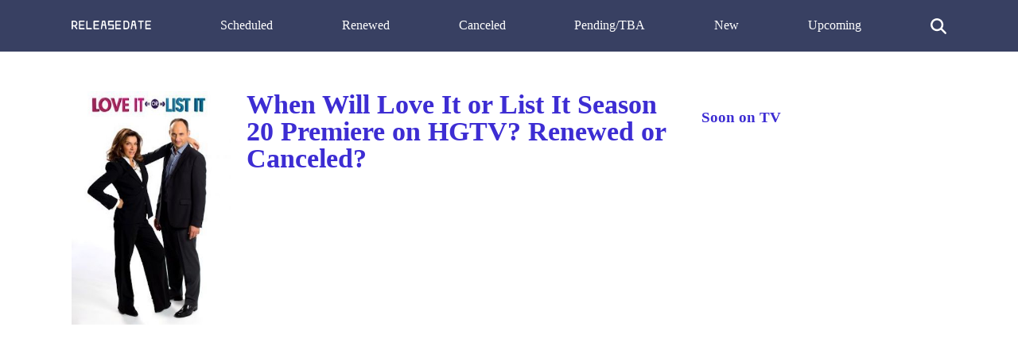

--- FILE ---
content_type: text/html; charset=UTF-8
request_url: https://release-date.info/show/2798-love-it-or-list-it/
body_size: 5931
content:
<!DOCTYPE html>
<html lang="en" dir="ltr">
<head>
<meta charset="utf-8">
<meta name="viewport" content="width=device-width, initial-scale=1" />
<meta name="google-site-verification" content="eiqIw_T4cJ_guvvYxTDwADpEXyW2jUqFlfLLm3tmkY8" />
<meta name="ahrefs-site-verification" content="9182ba6ea5f39c0dfa6ec518629d95f5fdb160c13f974fe17b25c614303d5363">
<title>When Will Love It or List It Season 20 Premiere on HGTV Renewed or Canceled? | Release Date</title>
<link rel="canonical" href="https://release-date.info/show/2798-love-it-or-list-it/">
<style media="screen">
body {margin: 0; padding: 0; color: #384062; font-family: Tahoma; line-height: 1.5;}
aside {float: right; width: 28%}
main {float: left; width: 72%}
h1 {margin-top: 0; font-size: 34px; line-height: 1}
h1, h2, h3 {color: #3D2DD3; font-weight: 600;}
ul li {list-style-type: none;}
a {color: #3D2DD3; text-decoration: none;}
nav ul {display: flex; flex-direction: row; justify-content: space-between;}
header, footer {background: #384062; padding: 20px 0;}
header a {color: #fff;}
footer {margin-top: 100px;}
.show-desc, .small-desc {padding-right: 40px;}
.hidden {cursor: auto;}
.fl {float: left;}
.search {max-width: 500px; margin: 0 auto; display: none; margin-bottom: 20px;}
.search-results {position: absolute; z-index: 999; background: #fff; width: 450px;}
.one-search-result {border: 1px solid #e1e1e1; padding: 10px; border-top: none;}
.one-search-result img {float: left; margin-right: 20px;}
.s-show-title {margin-top: 0;}
.search-input {height: 35px; border: 1px solid #e1e1e1; width: 450px; padding: 0 15px; box-shadow: none; -webkit-box-shadow: none; -moz-box-shadow: none; outline: none;}
.si {width: 20px; color: #fff; cursor: pointer; margin-top: 3px;}
.clear {float: none; clear: both;}
.show-img {margin-right: 20px;}
.sh-img {width: 200px;}
.main-content  {max-width: 1100px; margin: 50px auto;}
.header-content {max-width: 1100px; margin: 0 auto; height: 25px;}
.related-tv-shows ul, .upcoming-premieres ul, .cat-content ul, nav ul {margin: 0; padding: 0;}
.related-tv-shows {padding-right: 40px;}
.one-related-show {text-align: center;}
.related-shows {display: grid; grid-template-columns: repeat(4, 1fr); grid-column-gap: 5px; grid-row-gap: 15px;}
.more-shows {text-align: center;}
.upcoming-premieres li {margin-bottom: 20px;}
.pagination {padding: 0; margin-top: 40px;}
.category-pagination li {float: left; margin-right: 5px; border: 2px solid #595dff; padding: 0 6px;}
.category-pagination a {text-decoration: none;}
.cat-header {color: #292929; padding-right: 40px;}
.active {background: #595dff; color: #fff;}
.active a {color: #fff}
.more-shows {background: #3D2DD3; padding: 10px 20px; border-radius: 3px; width: 150px; margin: 0 auto;}
.more-shows a {color: #fff;}
.cat-content h2 {padding-right: 40px;}
.footer-content {text-align: center; color: #fff; margin: 0 auto;}
.footer-content a {color: #fff;}
.menu-btn{display: none; cursor: pointer;}
.top-cat-ad {margin-right: 400px;}
.top-article-ad, .bottom-article-ad {margin: 40px 0;}
.top-cat-ad {margin: 40px 40px 40px 0;} 
@media (max-width: 1160px) {
  aside, main {float: none; width: 100%;}
  header {}
  nav ul {display: block; flex-direction: column; position: relative;}
  nav {height: auto; position: relative; z-index: 1}
  .fl {float: none;}
  .main-content, .header-content {padding: 0 20px;}
  .upcoming-premieres ul {display: grid; grid-template-columns: repeat(2, 1fr)}
  .single-upc-premiere {text-align: center;}
  .show-desc, .small-desc, .related-tv-shows, .cat-content h2 {padding-right: 0;}
  .show-img {margin-right: 0; text-align: center;}
  .show-header {margin-top: 20px;}
  .sh-img {width: 320px;}
  .logo {text-align: center;}
  .top-menu-item {display: none; background: #384062; border-bottom: 1px solid #fff; padding: 5px 7px;}
  .menu-btn {display: block; z-index: 2; position: absolute;}
  .sh {margin-top: 18px; border-top: 1px solid #fff;}
  .top-cat-ad {margin-right: 0;}
  .top-menu-item {z-index: 8;}
}

@media (max-width: 860px) {
  .related-shows {grid-template-columns: repeat(2, 1fr); grid-column-gap: 5px; grid-row-gap: 15px;}
}

</style>
<!--
<script data-ad-client="ca-pub-8220030455995098" async src="https://pagead2.googlesyndication.com/pagead/js/adsbygoogle.js"></script>
-->
</head>
<body>
<header>
<div class="header-content">
  <a class="menu-btn" role="button">menu</a>
  <nav>
    <ul>
      <li class="logo">
        <a rel="home" href="/">
          <svg style="width: 100px;" viewBox="0 0 1768 194">
  <g>
  	<path fill="#FFFFFF" d="M29.119,63.831v1.88c0-0.19-0.01-0.38-0.01-0.58v-0.01c0-0.01,0-0.01,0-0.02v-0.66c0-0.01,0-0.01,0-0.02
  		v-0.01C29.109,64.211,29.119,64.021,29.119,63.831z"/>
  	<path fill="#FFFFFF" d="M65.869,101.271h-0.52c-0.23,0-0.46-0.01-0.68-0.01h0.94C65.699,101.261,65.789,101.261,65.869,101.271z"/>
  	<path fill="#FFFFFF" d="M102.109,64.451v0.64c-0.01-0.1-0.01-0.21-0.01-0.32C102.099,64.661,102.099,64.551,102.109,64.451z"/>
  	<path fill="#FFFFFF" d="M29.119,63.831v1.88c0-0.19-0.01-0.38-0.01-0.58v-0.01c0-0.01,0-0.01,0-0.02v-0.66c0-0.01,0-0.01,0-0.02
  		v-0.01C29.109,64.211,29.119,64.021,29.119,63.831z"/>
  	<path fill="#FFFFFF" d="M126.089,169.131l-0.02-0.02l-35.39-44.73c23.26-9.79,39.59-32.79,39.59-59.61
  		c0-35.71-28.95-64.66-64.66-64.66h-50.57c-7.78,0-14.09,6.31-14.09,14.08v164.95c0,4.6,2.22,8.7,5.64,11.26
  		c2.36,1.77,5.28,2.82,8.45,2.82c7.77,0,14.08-6.31,14.08-14.08v-49.72h29.96l45.04,56.98l0.01,0.01l0.01,0.02
  		c2.47,4.07,6.94,6.79,12.04,6.79c7.78,0,14.09-6.31,14.09-14.08c0-3.91-1.59-7.45-4.17-10L126.089,169.131z M65.349,101.271
  		c-0.23,0-0.46-0.01-0.68-0.01h-35.55v-35.55c0-0.19-0.01-0.38-0.01-0.58v-0.01c0-0.01,0-0.01,0-0.02v-0.66c0-0.01,0-0.01,0-0.02
  		v-0.01c0-0.2,0.01-0.39,0.01-0.58v-35.56h36.49c20.04,0,36.3,16.14,36.5,36.14v0.02c0,0.01,0,0.01,0,0.02v0.64
  		c0,0.01,0,0.01,0,0.02v0.02c-0.2,19.91-16.32,36-36.24,36.14L65.349,101.271L65.349,101.271z"/>
  	<path fill="#FFFFFF" d="M29.119,64.771c0,0.11,0,0.22-0.01,0.33v-0.66C29.119,64.551,29.119,64.661,29.119,64.771z"/>
  	<path fill="#FFFFFF" d="M102.109,64.451v0.64c-0.01-0.1-0.01-0.21-0.01-0.32C102.099,64.661,102.099,64.551,102.109,64.451z"/>
  	<path fill="#FFFFFF" d="M65.869,101.271h-0.52c0.08-0.01,0.17-0.01,0.26-0.01C65.699,101.261,65.789,101.261,65.869,101.271z"/>
  	<path fill="#FFFFFF" d="M29.119,63.831v1.88c0-0.19-0.01-0.38-0.01-0.58v-0.01c0-0.01,0-0.01,0-0.02v-0.66c0-0.01,0-0.01,0-0.02
  		v-0.01C29.109,64.211,29.119,64.021,29.119,63.831z"/>
  	<path fill="#FFFFFF" d="M65.869,101.271h-0.52c-0.23,0-0.46-0.01-0.68-0.01h0.94C65.699,101.261,65.789,101.261,65.869,101.271z"/>
  	<path fill="#FFFFFF" d="M102.109,64.451v0.64c-0.01-0.1-0.01-0.21-0.01-0.32C102.099,64.661,102.099,64.551,102.109,64.451z"/>
  	<path fill="#FFFFFF" d="M65.609,101.261v0.01h-0.26c-0.23,0-0.46-0.01-0.68-0.01H65.609z"/>
  	<path fill="#FFFFFF" d="M454.268,179.141c0,7.77-6.31,14.08-14.09,14.08h-101.14c-7.78,0-14.09-6.31-14.09-14.08V14.191
  		l22.53-11.26l5.64-2.82v164.95h87.06C447.958,165.061,454.268,171.361,454.268,179.141z"/>
  	<path fill="#FFFFFF" d="M649.749,174.481l-0.8,4.66C648.949,177.511,649.229,175.941,649.749,174.481z"/>
  	<path fill="#FFFFFF" d="M778.268,179.141l-0.8-4.66C777.989,175.941,778.268,177.511,778.268,179.141z"/>
  	<path fill="#FFFFFF" d="M1180.908,127.621v1.88c-0.01-0.31-0.01-0.62-0.01-0.94S1180.898,127.931,1180.908,127.621z"/>
  	<path fill="#FFFFFF" d="M1180.908,63.831v1.88c-0.01-0.31-0.01-0.63-0.01-0.94S1180.898,64.141,1180.908,63.831z"/>
  	<path fill="#FFFFFF" d="M1180.908,63.831v1.88c-0.01-0.31-0.01-0.63-0.01-0.94S1180.898,64.141,1180.908,63.831z"/>
  	<path fill="#FFFFFF" d="M1253.898,64.771c0,0.61-0.01,1.21-0.05,1.81v-3.69C1253.879,63.511,1253.898,64.141,1253.898,64.771z"/>
  	<path fill="#FFFFFF" d="M1180.908,63.831v1.88c-0.01-0.31-0.01-0.63-0.01-0.94S1180.898,64.141,1180.908,63.831z"/>
  	<path fill="#FFFFFF" d="M1253.898,64.771c0,0.61-0.01,1.21-0.05,1.81v-3.69C1253.879,63.511,1253.898,64.141,1253.898,64.771z"/>
  	<path fill="#FFFFFF" d="M1606.179,14.191c0,7.78-6.31,14.08-14.08,14.08h-36.5v150.87l-22.52,11.26l-5.64,2.82V28.271h-36.49
  		c-7.78,0-14.08-6.3-14.08-14.08c0-7.77,6.3-14.08,14.08-14.08h101.15C1599.869,0.111,1606.179,6.421,1606.179,14.191z"/>
  	<path fill="#FFFFFF" d="M292.268,179.141c0,7.77-6.31,14.08-14.09,14.08h-101.14c-7.78,0-14.09-6.31-14.09-14.08V14.191
  		c0-7.77,6.31-14.08,14.09-14.08h101.14c7.78,0,14.09,6.31,14.09,14.08c0,7.78-6.31,14.08-14.09,14.08h-87.06v54.31h72.98
  		c7.78,0,14.08,6.31,14.08,14.08c0,7.78-6.3,14.09-14.08,14.09h-72.98v54.31h87.06C285.959,165.061,292.268,171.361,292.268,179.141
  		z"/>
  	<path fill="#FFFFFF" d="M1152.739,14.191c0-7.77,6.31-14.08,14.08-14.08"/>
  	<path fill="#FFFFFF" d="M777.469,174.481v-0.02l-10.91-63.91l-2.38-13.91l-2.37-13.86l-0.03-0.2l-11.68-68.39
  		c0-7.77-6.3-14.08-14.08-14.08h-44.82c-7.78,0-14.08,6.31-14.08,14.08l-11.68,68.39l-0.03,0.2l-2.37,13.86l-2.38,13.91
  		l-10.91,63.91v0.02l-0.8,4.66c0,7.77,6.31,14.08,14.09,14.08c7.77,0,14.08-6.31,14.08-14.08l11.68-68.39h49.62l11.68,68.39
  		c0,7.77,6.31,14.08,14.08,14.08c7.78,0,14.09-6.31,14.09-14.08L777.469,174.481z M693.599,82.581l9.28-54.31h21.46l9.28,54.31
  		H693.599z"/>
  	<path fill="#FFFFFF" d="M616.268,179.572c0,7.77-6.31,14.08-14.09,14.08h-101.14c-7.78,0-14.09-6.31-14.09-14.08V14.622
  		c0-7.77,6.31-14.08,14.09-14.08h101.14c7.78,0,14.09,6.31,14.09,14.08c0,7.78-6.31,14.08-14.09,14.08h-87.06v54.31h72.98
  		c7.78,0,14.08,6.31,14.08,14.08c0,7.78-6.3,14.09-14.08,14.09h-72.98v54.31h87.06C609.959,165.492,616.268,171.792,616.268,179.572
  		z"/>
  	<path fill="#FFFFFF" d="M1102.273,179.141c0,7.77-6.31,14.08-14.09,14.08h-101.14c-7.78,0-14.09-6.31-14.09-14.08V14.191
  		c0-7.77,6.31-14.08,14.09-14.08h101.14c7.78,0,14.09,6.31,14.09,14.08c0,7.78-6.31,14.08-14.09,14.08h-87.06v54.31h72.98
  		c7.78,0,14.08,6.31,14.08,14.08c0,7.78-6.3,14.09-14.08,14.09h-72.98v54.31h87.06
  		C1095.963,165.061,1102.273,171.361,1102.273,179.141z"/>
  	<path fill="#FFFFFF" d="M1270.589,28.021c-0.83-1.21-1.7-2.39-2.62-3.53c-3.03-3.81-6.49-7.27-10.29-10.3
  		c-1.15-0.92-2.33-1.79-3.54-2.63c-10.43-7.22-23.1-11.45-36.74-11.45h-50.58c-7.77,0-14.08,6.31-14.08,14.08v164.95
  		c0,7.77,6.31,14.08,14.08,14.08h50.58c13.64,0,26.31-4.23,36.74-11.45c1.21-0.84,2.39-1.71,3.54-2.63
  		c3.8-3.03,7.26-6.49,10.29-10.3c0.92-1.14,1.79-2.32,2.62-3.53c7.23-10.43,11.46-23.09,11.46-36.75v-63.79
  		C1282.049,51.121,1277.819,38.451,1270.589,28.021z M1253.859,75.161l0.01,7.42l0.02,28.17v7.39l0.01,10.42
  		c0,20.16-16.34,36.5-36.5,36.5h-36.49v-35.56c-0.01-0.31-0.01-0.62-0.01-0.94s0-0.63,0.01-0.94v-61.91
  		c-0.01-0.31-0.01-0.63-0.01-0.94s0-0.63,0.01-0.94v-35.56h36.49c19.51,0,35.44,15.3,36.45,34.55v0.07
  		c0.03,0.62,0.05,1.25,0.05,1.88c0,0.61-0.01,1.21-0.05,1.81v0.07L1253.859,75.161z"/>
  	<path fill="#FFFFFF" d="M1180.908,127.621v1.88c-0.01-0.31-0.01-0.62-0.01-0.94S1180.898,127.931,1180.908,127.621z"/>
  	<path fill="#FFFFFF" d="M1180.908,127.621v1.88c-0.01-0.31-0.01-0.62-0.01-0.94S1180.898,127.931,1180.908,127.621z"/>
  	<line fill="#FFFFFF" x1="1253.849" y1="66.581" x2="1253.849" y2="62.891"/>
  	<path fill="#FFFFFF" d="M1443.258,174.912v-0.02l-10.91-63.91l-2.38-13.91l-2.37-13.86l-0.03-0.2l-11.68-68.39
  		c0-7.77-6.3-14.08-14.08-14.08h-44.82c-7.78,0-14.08,6.31-14.08,14.08l-11.68,68.39l-0.03,0.2l-2.37,13.86l-2.38,13.91
  		l-10.91,63.91v0.02l-0.8,4.66c0,7.77,6.31,14.08,14.09,14.08c7.77,0,14.08-6.31,14.08-14.08l11.68-68.39h49.62l11.68,68.39
  		c0,7.77,6.31,14.08,14.08,14.08c7.78,0,14.09-6.31,14.09-14.08L1443.258,174.912z M1359.388,83.012l9.28-54.31h21.46l9.28,54.31
  		H1359.388z"/>
  	<path fill="#FFFFFF" d="M1768.181,179.141c0,7.77-6.31,14.08-14.09,14.08h-101.14c-7.78,0-14.09-6.31-14.09-14.08V14.191
  		c0-7.77,6.31-14.08,14.09-14.08h101.14c7.78,0,14.09,6.31,14.09,14.08c0,7.78-6.31,14.08-14.09,14.08h-87.06v54.31h72.98
  		c7.78,0,14.08,6.31,14.08,14.08c0,7.78-6.3,14.09-14.08,14.09h-72.98v54.31h87.06
  		C1761.871,165.061,1768.181,171.361,1768.181,179.141z"/>
  	<path fill="#FFFFFF" d="M940.259,97.101v82.47c0,7.77-6.3,14.08-14.08,14.08h-115.23l2.82-5.64l4.22-8.44l7.04-14.08h87.07v-54.31
  		h-101.15v-96.56c0-7.77,6.3-14.08,14.08-14.08h115.23l-2.81,5.63l-4.23,8.45l-7.04,14.08h-87.07v54.31h87.07
  		C933.958,83.011,940.259,89.321,940.259,97.101z"/>
  </svg>
</a>
</svg></li>
      <li class="top-menu-item sh"><a href="/scheduled/">Scheduled</a></li>
      <li class="top-menu-item"><a href="/renewed/">Renewed</a></li>
      <li class="top-menu-item"><a href="/canceled/">Canceled</a></li>
      <li class="top-menu-item"><a href="/pending/">Pending/TBA</a></li>
      <li class="top-menu-item"><a href="/new/">New</a></li>
      <li class="top-menu-item"><a href="/upcoming/">Upcoming</a></li>
      <li class="top-menu-item">
     <svg version="1.1" viewBox="0 0 192 192" class="si">
  <path fill="#ffffff" d="M187.8,171l-0.4-0.4L151.8,135c-0.1-0.1-0.3-0.3-0.4-0.4l-10.8-10.8l-0.1-0.1c9.4-12.8,14.9-28.6,14.9-45.7
  c0-42.7-34.6-77.3-77.3-77.3C35.3,0.7,0.7,35.3,0.7,78c0,42.7,34.6,77.3,77.3,77.3c17.1,0,32.9-5.5,45.7-14.9l10.9,10.9l0.4,0.4
  l0.4,0.4l35.2,35.2l0.4,0.4c2.1,2.1,5.1,3.5,8.4,3.5c6.6,0,11.9-5.3,11.9-11.9C191.3,176.1,189.9,173.2,187.8,171z M78,131.5
  c-29.5,0-53.5-23.9-53.5-53.5c0-29.5,24-53.5,53.5-53.5c29.6,0,53.5,24,53.5,53.5C131.5,107.6,107.6,131.5,78,131.5z"></path>
  </svg>
    </li>
    </ul>
  </nav>
<div class="search">
  <form class="" action="/show/2798-love-it-or-list-it/" method="post">
    <input class="search-input" placeholder="Start typing ..." type="text" name="" value="">
    <div class="search-results">

    </div>
  </form>
</div>
</div>
</header>
<div class="main-content">
<main>
<div class="fl show-img"><img class="sh-img" src="[data-uri]" data-src="/img/Love-It-or-List-It.jpg" alt="Love It or List It"></div>
<article class="show-desc">
<h1 class="show-header">When Will Love It or List It Season 20 Premiere on HGTV? Renewed or Canceled?</h1>
<div class="clear"></div>
<div class="top-article-ad" style="margin-top: 20px;">
<script async src="https://pagead2.googlesyndication.com/pagead/js/adsbygoogle.js"></script>
<!-- RD-Adapt-Top -->
<ins class="adsbygoogle"
     style="display:block"
     data-ad-client="ca-pub-8220030455995098"
     data-ad-slot="5604678351"
     data-ad-format="auto"
     data-full-width-responsive="true"></ins>
<script>
     (adsbygoogle = window.adsbygoogle || []).push({});
</script>
</div>
Whether <em>Love It or List It</em> Season 20 release date is announced?  Is <em>Love It or List It</em> renewed or canceled on HGTV? Learn the actual status of <em>Love It or List It</em> on HGTV. Be the first who knows when <em>Love It or List It</em> Season 20 release date is revealed. Track the current status of the 20th season of <em>Love It or List It</em> below.<section class="show-brief-info">
<h2>"Love It or List It" Status on <em>HGTV</em>:</h2>
<h4>Nex Season - <b>TBA</b></h4>
<h4>Love It or List It Season 19 Release Date - <b>September 5, 2022</b></h4>
<h2>"Love It or List It" Summary</h2>
<p>When a house no longer feels like home, homeowners are left with a big financial and emotional question: renovate or sell it? Love It or List It helps fed-up homeowners decide. In each hour-long episode Realtor David Visentin and designer Hilary Farr compete for the homeowners' final decision to stay or go. David's insider perspective on the real estate market helps target ...</p>
<h2>"Love It or List It" Brief Overview</h2>
<p>Love It or List It is a Reality  TV show on HGTV, which was launched on September 8, 2008. </p>
<div class="bottom-article-ad" style="margin-top: 40px;">
<script async src="https://pagead2.googlesyndication.com/pagead/js/adsbygoogle.js"></script>
<!-- RD-Center-AND-Mobile -->
<ins class="adsbygoogle"
     style="display:block"
     data-ad-client="ca-pub-8220030455995098"
     data-ad-slot="7903634751"
     data-ad-format="auto"
     data-full-width-responsive="true"></ins>
<script>
     (adsbygoogle = window.adsbygoogle || []).push({});
</script>
</div
</article>
<p>Network: <a href="/network/hgtv/">HGTV</a></p>
</section>
<section class="prev-next">
            <p>Previous Show:                 <a href="/show/2797-worst-cooks-in-america/">Will 'Worst Cooks in America' Return For A Season 28 on Food Network?</a>
                </p>
                  <p>Next Show:                 <a href="/show/2799-property-brothers/">When Will 'Property Brothers' Season 2020 on HGTV?</a>
                </p>
      </section>
<section class="show-genres">
  <p>Show Genres: </p>
  <div class="clear"></div>
</section>
<section class="related-tv-shows">
<h3>Related TV Series on <em>HGTV</em></h3>
      <ul class="related-shows">
          <li class="one-related-show">
        <a href="/show/14721-down-home-fab/"><img width="150" src="[data-uri]" data-src="/img/down-home-fab.jpg" alt="Down Home Fab"></a>
      <p>
                      <a href="/show/14721-down-home-fab/">When Will 'Down Home Fab' Season 3 on HGTV?</a>
                      </p>
      </li>
          <li class="one-related-show">
        <a href="/show/14209-christina-in-the-country/"><img width="150" src="[data-uri]" data-src="/img/christina-in-the-country.jpg" alt="Christina in the Country"></a>
      <p>
                      <a href="/show/14209-christina-in-the-country/">When Will 'Christina in the Country' Season 2 on HGTV?</a>
                      </p>
      </li>
          <li class="one-related-show">
        <a href="/show/14808-rico-to-the-rescue/"><img width="150" src="[data-uri]" data-src="/img/rico-to-the-rescue.jpg" alt="Rico to the Rescue"></a>
      <p>
                      <a href="/show/14808-rico-to-the-rescue/">When Will 'Rico to the Rescue' Season 3 on HGTV?</a>
                      </p>
      </li>
          <li class="one-related-show">
        <a href="/show/14713-battle-of-the-bling/"><img width="150" src="[data-uri]" data-src="/img/battle-of-the-bling.jpg" alt="Battle of the Bling"></a>
      <p>
                      <a href="/show/14713-battle-of-the-bling/">When Will 'Battle of the Bling' Season 2 on HGTV?</a>
                      </p>
      </li>
          <li class="one-related-show">
        <a href="/show/14754-luxe-for-less/"><img width="150" src="[data-uri]" data-src="/img/luxe-for-less.jpg" alt="Luxe for Less"></a>
      <p>
                      <a href="/show/14754-luxe-for-less/">When Will 'Luxe for Less' Season 2 on HGTV?</a>
                      </p>
      </li>
          <li class="one-related-show">
        <a href="/show/14717-rehab-addict-lake-house-rescue/"><img width="150" src="[data-uri]" data-src="/img/rehab-addict-lake-house-rescue.jpg" alt="Rehab Addict Lake House Rescue"></a>
      <p>
                      <a href="/show/14717-rehab-addict-lake-house-rescue/">When Will 'Rehab Addict Lake House Rescue' Season 2 on HGTV?</a>
                      </p>
      </li>
          <li class="one-related-show">
        <a href="/show/14557-sarahs-mountain-escape/"><img width="150" src="[data-uri]" data-src="/img/sarahs-mountain-escape.jpg" alt="Sarah's Mountain Escape"></a>
      <p>
                      <a href="/show/14557-sarahs-mountain-escape/">When Will 'Sarah's Mountain Escape' Season 2 on HGTV?</a>
                      </p>
      </li>
          <li class="one-related-show">
        <a href="/show/11007-the-renovator/"><img width="150" src="[data-uri]" data-src="/img/the-renovator.jpg" alt="The Renovator"></a>
      <p>
                      <a href="/show/11007-the-renovator/">When Will 'The Renovator' Season 2 on HGTV?</a>
                      </p>
      </li>
        </ul>
    <div class="more-shows">
    <a href="/network/hgtv/">More on HGTV</a>
  </div>

</section>
</main>
<aside>
<h3>Soon on TV</h3>
<section class="upcoming-premieres">
  </section>
</aside>
<div class="clear"></div>
</div>
<footer>
<div class="footer-content">
  Copyright <a href="/">Release Date</a>.info &copy 2026</div>
<script>
function init() {
var imgDefer = document.getElementsByTagName('img');
for (var i=0; i<imgDefer.length; i++) {
if(imgDefer[i].getAttribute('data-src')) {
imgDefer[i].setAttribute('src',imgDefer[i].getAttribute('data-src'));
} } }
window.onload = init;
</script>
<script src="https://ajax.googleapis.com/ajax/libs/jquery/3.4.1/jquery.min.js"></script>
<script>
jQuery(document).ready(function($) {
  $('.menu-btn').click(function(event) {
    $('.top-menu-item').toggle();
    console.log('ok');
  });
});
</script>
<script>
jQuery(document).ready(function($) {
  $('.si').click(function(event) {
  //  $('.tm').toggle().attr('display', 'none');
    $('.search').toggle().attr('display', 'block');
  });
});
jQuery(document).ready(function($) {
    var searchTerm = '';
  $('.search-input').keydown(function(event) {
     searchTerm = $.trim($(this).val());
  });
  $('.search-input').keyup(function(event) {
    if ($.trim($(this).val()) != searchTerm) {
    if (searchTerm.length > 1) {
      $.ajax({
        url: '/s.php',
        type: 'POST',
        data: {
          'term':searchTerm
        },
        success:function(result){
          console.log(searchTerm);
          $('.search-results').fadeIn().html(result);
        }
      });
    }
  }
  });
});

jQuery(document).ready(function($) {
  $('.mm-button').click(function(event) {
    $('.slide-menu').toggle().attr('display', 'block');
  });
});
</script>
</footer>
</body>
</html>


--- FILE ---
content_type: text/html; charset=utf-8
request_url: https://www.google.com/recaptcha/api2/aframe
body_size: 265
content:
<!DOCTYPE HTML><html><head><meta http-equiv="content-type" content="text/html; charset=UTF-8"></head><body><script nonce="sc9g9kXveQMQ53i-la6MoQ">/** Anti-fraud and anti-abuse applications only. See google.com/recaptcha */ try{var clients={'sodar':'https://pagead2.googlesyndication.com/pagead/sodar?'};window.addEventListener("message",function(a){try{if(a.source===window.parent){var b=JSON.parse(a.data);var c=clients[b['id']];if(c){var d=document.createElement('img');d.src=c+b['params']+'&rc='+(localStorage.getItem("rc::a")?sessionStorage.getItem("rc::b"):"");window.document.body.appendChild(d);sessionStorage.setItem("rc::e",parseInt(sessionStorage.getItem("rc::e")||0)+1);localStorage.setItem("rc::h",'1770028694225');}}}catch(b){}});window.parent.postMessage("_grecaptcha_ready", "*");}catch(b){}</script></body></html>